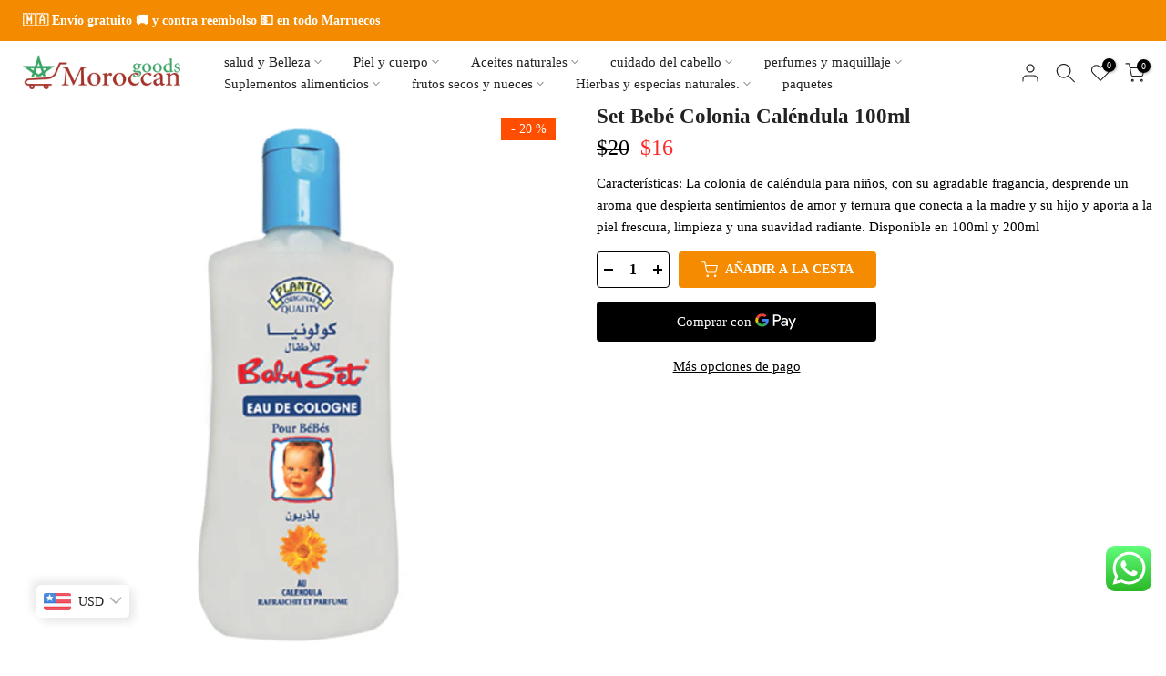

--- FILE ---
content_type: text/html; charset=utf-8
request_url: https://moroccangoods.shop/es/?section_id=search-hidden
body_size: 1681
content:
<div id="shopify-section-search-hidden" class="shopify-section"><div class="t4s-drawer__header">
   <span class="is--login" aria-hidden="false">Buscar en nuestro sitio</span>
   <button class="t4s-drawer__close" data-drawer-close aria-label="Cerrar búsqueda"><svg class="t4s-iconsvg-close" role="presentation" viewBox="0 0 16 14"><path d="M15 0L1 14m14 0L1 0" stroke="currentColor" fill="none" fill-rule="evenodd"></path></svg></button>
</div>
<form data-frm-search action="/es/search" method="get" class="t4s-mini-search__frm t4s-pr" role="search">
   <input type="hidden" name="type" value="product">
   <input type="hidden" name="options[unavailable_products]" value="hide">
   <input type="hidden" name="options[prefix]" value="last"><div class="t4s-mini-search__btns t4s-pr t4s-oh">
      <input data-input-search class="t4s-mini-search__input" autocomplete="off" type="text" name="q" placeholder="buscar">
      <button data-submit-search class="t4s-mini-search__submit t4s-btn-loading__svg" type="submit">
         <svg class="t4s-btn-op0" viewBox="0 0 18 19" width="16"><path fill-rule="evenodd" clip-rule="evenodd" d="M11.03 11.68A5.784 5.784 0 112.85 3.5a5.784 5.784 0 018.18 8.18zm.26 1.12a6.78 6.78 0 11.72-.7l5.4 5.4a.5.5 0 11-.71.7l-5.41-5.4z" fill="currentColor"></path></svg>
         <div class="t4s-loading__spinner t4s-dn">
            <svg width="16" height="16" aria-hidden="true" focusable="false" role="presentation" class="t4s-svg__spinner" viewBox="0 0 66 66" xmlns="http://www.w3.org/2000/svg"><circle class="t4s-path" fill="none" stroke-width="6" cx="33" cy="33" r="30"></circle></svg>
         </div>
      </button>
   </div></form><div data-title-search class="t4s-mini-search__title">¿Necesitas algo de inspiración?</div><div class="t4s-drawer__content">
   <div class="t4s-drawer__main">
      <div data-t4s-scroll-me class="t4s-drawer__scroll t4s-current-scrollbar">

         <div data-skeleton-search class="t4s-skeleton_wrap t4s-dn"><div class="t4s-row t4s-space-item-inner">
               <div class="t4s-col-auto t4s-col-item t4s-widget_img_pr"><div class="t4s-skeleton_img"></div></div>
               <div class="t4s-col t4s-col-item t4s-widget_if_pr"><div class="t4s-skeleton_txt1"></div><div class="t4s-skeleton_txt2"></div></div>
            </div><div class="t4s-row t4s-space-item-inner">
               <div class="t4s-col-auto t4s-col-item t4s-widget_img_pr"><div class="t4s-skeleton_img"></div></div>
               <div class="t4s-col t4s-col-item t4s-widget_if_pr"><div class="t4s-skeleton_txt1"></div><div class="t4s-skeleton_txt2"></div></div>
            </div><div class="t4s-row t4s-space-item-inner">
               <div class="t4s-col-auto t4s-col-item t4s-widget_img_pr"><div class="t4s-skeleton_img"></div></div>
               <div class="t4s-col t4s-col-item t4s-widget_if_pr"><div class="t4s-skeleton_txt1"></div><div class="t4s-skeleton_txt2"></div></div>
            </div><div class="t4s-row t4s-space-item-inner">
               <div class="t4s-col-auto t4s-col-item t4s-widget_img_pr"><div class="t4s-skeleton_img"></div></div>
               <div class="t4s-col t4s-col-item t4s-widget_if_pr"><div class="t4s-skeleton_txt1"></div><div class="t4s-skeleton_txt2"></div></div>
            </div></div>
         <div data-results-search class="t4s-mini-search__content t4s_ratioadapt"><div class="t4s-row t4s-space-item-inner t4s-widget__pr">
	<div class="t4s-col-item t4s-col t4s-widget_img_pr"><a class="t4s-d-block t4s-pr t4s-oh t4s_ratio t4s-bg-11" href="/es/products/%D8%AD%D9%85%D8%B5-%D8%AA%D8%B1%D9%83%D9%8A-%D9%85%D8%AD%D9%85%D8%B5-%D9%88-%D9%85%D9%85%D9%84%D8%AD" style="background: url(//moroccangoods.shop/cdn/shop/products/image.png?v=1702647345&width=1);--aspect-ratioapt: 0.9771986970684039">
				<img class="lazyloadt4s" data-src="//moroccangoods.shop/cdn/shop/products/image.png?v=1702647345&width=1" data-widths="[100,200,400,600,700,800,900,1000,1200,1400,1600]" data-optimumx="2" data-sizes="auto" src="[data-uri]" width="600" height="614" alt="Garbanzos turcos asados ​​y salados">
			</a></div>
	<div class="t4s-col-item t4s-col t4s-widget_if_pr">
		<a href="/es/products/%D8%AD%D9%85%D8%B5-%D8%AA%D8%B1%D9%83%D9%8A-%D9%85%D8%AD%D9%85%D8%B5-%D9%88-%D9%85%D9%85%D9%84%D8%AD" class="t4s-d-block t4s-widget__pr-title">Garbanzos turcos asados ​​y salados</a><div class="t4s-widget__pr-price"data-pr-price data-product-price><span class="&lt;span class='notranslate'&gt;t4s-price-from&lt;/span&gt;">de</span> <span class=money>$2.70</span>
</div>
</div>
</div>
 <div class="t4s-row t4s-space-item-inner t4s-widget__pr">
	<div class="t4s-col-item t4s-col t4s-widget_img_pr"><a class="t4s-d-block t4s-pr t4s-oh t4s_ratio t4s-bg-11" href="/es/products/%D8%AA%D9%85%D8%B1-%D8%B9%D8%AC%D9%88%D8%A9-%D8%A7%D9%84%D9%85%D8%AF%D9%8A%D9%86%D8%A9-%D8%A7%D9%84%D9%85%D9%86%D9%88%D8%B1%D8%A9-500%D8%BA" style="background: url(//moroccangoods.shop/cdn/shop/files/2_16d7e0eb-9bbb-4a6a-9322-6ffb77c45bd2.jpg?v=1750371843&width=1);--aspect-ratioapt: 1.0">
				<img class="lazyloadt4s" data-src="//moroccangoods.shop/cdn/shop/files/2_16d7e0eb-9bbb-4a6a-9322-6ffb77c45bd2.jpg?v=1750371843&width=1" data-widths="[100,200,400,600,700,800,900,1000,1200,1400,1600]" data-optimumx="2" data-sizes="auto" src="[data-uri]" width="1000" height="1000" alt="تمر عجوة المدينة المنورة 500غ">
			</a></div>
	<div class="t4s-col-item t4s-col t4s-widget_if_pr">
		<a href="/es/products/%D8%AA%D9%85%D8%B1-%D8%B9%D8%AC%D9%88%D8%A9-%D8%A7%D9%84%D9%85%D8%AF%D9%8A%D9%86%D8%A9-%D8%A7%D9%84%D9%85%D9%86%D9%88%D8%B1%D8%A9-500%D8%BA" class="t4s-d-block t4s-widget__pr-title">تمر عجوة المدينة المنورة 500غ</a><div class="t4s-widget__pr-price"data-pr-price data-product-price><del><span class=money>$29.70</span></del><ins><span class=money>$22.95</span></ins></div>
</div>
</div>
 <div class="t4s-row t4s-space-item-inner t4s-widget__pr">
	<div class="t4s-col-item t4s-col t4s-widget_img_pr"><a class="t4s-d-block t4s-pr t4s-oh t4s_ratio t4s-bg-11" href="/es/products/%D9%85%D8%B1%D9%83%D8%A8-%D8%B9%D8%B1%D9%82-%D8%A7%D9%84%D8%B3%D9%88%D8%B3" style="background: url(//moroccangoods.shop/cdn/shop/files/100g_3cf40fcf-8a51-4e5f-9957-e3444a22b6a9.png?v=1727009501&width=1);--aspect-ratioapt: 0.9771986970684039">
				<img class="lazyloadt4s" data-src="//moroccangoods.shop/cdn/shop/files/100g_3cf40fcf-8a51-4e5f-9957-e3444a22b6a9.png?v=1727009501&width=1" data-widths="[100,200,400,600,700,800,900,1000,1200,1400,1600]" data-optimumx="2" data-sizes="auto" src="[data-uri]" width="600" height="614" alt="Compuesto de regaliz">
			</a></div>
	<div class="t4s-col-item t4s-col t4s-widget_if_pr">
		<a href="/es/products/%D9%85%D8%B1%D9%83%D8%A8-%D8%B9%D8%B1%D9%82-%D8%A7%D9%84%D8%B3%D9%88%D8%B3" class="t4s-d-block t4s-widget__pr-title">Compuesto de regaliz</a><div class="t4s-widget__pr-price"data-pr-price data-product-price><span class=money>$24.30</span>
</div>
</div>
</div>
 <div class="t4s-row t4s-space-item-inner t4s-widget__pr">
	<div class="t4s-col-item t4s-col t4s-widget_img_pr"><a class="t4s-d-block t4s-pr t4s-oh t4s_ratio t4s-bg-11" href="/es/products/%D8%A7%D9%84%D8%AE%D8%B1%D9%88%D8%A8" style="background: url(//moroccangoods.shop/cdn/shop/files/507c7eb7d85c8aebb267b3049ebe9966.png?v=1709761347&width=1);--aspect-ratioapt: 0.9771986970684039">
				<img class="lazyloadt4s" data-src="//moroccangoods.shop/cdn/shop/files/507c7eb7d85c8aebb267b3049ebe9966.png?v=1709761347&width=1" data-widths="[100,200,400,600,700,800,900,1000,1200,1400,1600]" data-optimumx="2" data-sizes="auto" src="[data-uri]" width="600" height="614" alt="Algarroba ">
			</a></div>
	<div class="t4s-col-item t4s-col t4s-widget_if_pr">
		<a href="/es/products/%D8%A7%D9%84%D8%AE%D8%B1%D9%88%D8%A8" class="t4s-d-block t4s-widget__pr-title">Algarroba </a><div class="t4s-widget__pr-price"data-pr-price data-product-price><span class="&lt;span class='notranslate'&gt;t4s-price-from&lt;/span&gt;">de</span> <span class=money>$6.75</span>
</div>
</div>
</div>
 <div class="t4s-row t4s-space-item-inner t4s-widget__pr">
	<div class="t4s-col-item t4s-col t4s-widget_img_pr"><a class="t4s-d-block t4s-pr t4s-oh t4s_ratio t4s-bg-11" href="/es/products/raisins-secs-%D8%A7%D9%84%D8%B2%D8%A8%D9%8A%D8%A8-%D8%A7%D9%84%D8%A3%D8%B3%D9%88%D8%AF" style="background: url(//moroccangoods.shop/cdn/shop/files/1280px-Rosales_-_Dried_Prunus_domestica_d-1-2_51157151-3409-4ac6-a41c-8f36feb013f2.jpg?v=1703238426&width=1);--aspect-ratioapt: 0.9771986970684039">
				<img class="lazyloadt4s" data-src="//moroccangoods.shop/cdn/shop/files/1280px-Rosales_-_Dried_Prunus_domestica_d-1-2_51157151-3409-4ac6-a41c-8f36feb013f2.jpg?v=1703238426&width=1" data-widths="[100,200,400,600,700,800,900,1000,1200,1400,1600]" data-optimumx="2" data-sizes="auto" src="[data-uri]" width="600" height="614" alt="Pasas Secs Pasas Negras ">
			</a></div>
	<div class="t4s-col-item t4s-col t4s-widget_if_pr">
		<a href="/es/products/raisins-secs-%D8%A7%D9%84%D8%B2%D8%A8%D9%8A%D8%A8-%D8%A7%D9%84%D8%A3%D8%B3%D9%88%D8%AF" class="t4s-d-block t4s-widget__pr-title">Pasas Secs Pasas Negras </a><div class="t4s-widget__pr-price"data-pr-price data-product-price><span class="&lt;span class='notranslate'&gt;t4s-price-from&lt;/span&gt;">de</span> <span class=money>$4.05</span>
</div>
</div>
</div>
 <div class="t4s-results-others t4s_ratioadapt lazyloadt4s" data-rendert4s='/es/search?q=&type=article,page&section_id=search-others'></div></div>
      </div>
   </div><div data-viewAll-search class="t4s-drawer__bottom">
            <a href="/es/collections/frutos-secos-y-nueces" class="t4s-mini-search__viewAll t4s-d-block">Ver todo <svg width="16" xmlns="http://www.w3.org/2000/svg" viewBox="0 0 32 32"><path d="M 18.71875 6.78125 L 17.28125 8.21875 L 24.0625 15 L 4 15 L 4 17 L 24.0625 17 L 17.28125 23.78125 L 18.71875 25.21875 L 27.21875 16.71875 L 27.90625 16 L 27.21875 15.28125 Z"/></svg></a>
         </div></div></div>

--- FILE ---
content_type: text/html; charset=utf-8
request_url: https://moroccangoods.shop/es/?section_id=mini_cart
body_size: 2183
content:
<div id="shopify-section-mini_cart" class="shopify-section"><style>
  li.t4s-order-discount__item {
    display: none;
  }
  .t4s-mini_cart__item.free-product .t4s-mini_cart__actions {
    display: none;
  }

  .t4s-mini_cart__items {
    display: flex;
    flex-direction: column;
  }

  .t4s-mini_cart__items>div {
    order: 2;
  }

  .t4s-mini_cart__items>div.free-product-el {
    order: 1 !important;
  }

  .t4s-mini_cart__item.free-product,
  .cart-free-product{
    position: unset;
    background: url(https://static.vecteezy.com/system/resources/previews/015/952/029/non_2x/party-celebration-background-with-colorful-confetti-vector.jpg);
    background-size: 40%;
    background-repeat: round;
    border: 1px solid #ddd;
    margin: 0 0 10px 0;
    padding-bottom: 10px;
  }
  .cart-free-product .upsell-add {
    background: #fff;
    border: 1px solid #438101;
  }
  .free-product .t4s-mini_cart__meta {
    width: fit-content;
    background: #64d037;
    padding: 4px 10px;
    border-radius: 50px;
    margin: 10px;
    white-space: nowrap;
    color: #fff;
  }
  .free-product .t4s-mini_cart__info {
    position: unset;
    display: flex;
    justify-content: space-between;
    align-items: center;
  }
  .free-product a.t4s-mini_cart__title {
    font-size: 18px;
    padding: 10px;
  }
  .t4s-cart__originalPrice.t4s-d-inline-block,
  .t4s-cart__discountPrice.t4s-d-inline-block {
    display: none !important;
  }
  .cart-free-product {
    display: flex;
    justify-content: space-around;
    align-items: center;
    padding: 10px;
  }
  .cart-free-product-title {
    font-size: 16px;
    font-weight: 500;
    color: var(--secondary-color);
    display: flex;
    flex-direction: column;
    line-height: 1.5;
  }
  .t4s-mini_cart__top-bar-message {
    width: 100%;
    padding: 5px;
    background: #458500;
  }
  .t4s-mini_cart__top-bar-message p {
    text-align: center;
    text-transform: capitalize;
    margin: auto;
    color: #fff;
  }

  .t4s-minicart-recommendations__item--price del {
      margin: 0 5px;
  }

  .t4s-cart-count-0 #t4s-mini_cart .t4s-drawer__bottom {
      display: none !important;
  }

</style><svg class="t4s-d-none">
<symbol id="icon-cart-remove" viewBox="0 0 24 24" stroke="currentColor" fill="none" stroke-linecap="round" stroke-linejoin="round">
  <polyline points="3 6 5 6 21 6"></polyline><path d="M19 6v14a2 2 0 0 1-2 2H7a2 2 0 0 1-2-2V6m3 0V4a2 2 0 0 1 2-2h4a2 2 0 0 1 2 2v2"></path><line x1="10" y1="11" x2="10" y2="17"></line><line x1="14" y1="11" x2="14" y2="17"></line>
</symbol>
<symbol id="icon-cart-edit" viewBox="0 0 24 24" stroke="currentColor" fill="none" stroke-linecap="round" stroke-linejoin="round">
  <path d="M11 4H4a2 2 0 0 0-2 2v14a2 2 0 0 0 2 2h14a2 2 0 0 0 2-2v-7"></path><path d="M18.5 2.5a2.121 2.121 0 0 1 3 3L12 15l-4 1 1-4 9.5-9.5z"></path>
</symbol>
<symbol id="icon-cart-tag" viewBox="0 0 448 512">
  <path d="M48 32H197.5C214.5 32 230.7 38.74 242.7 50.75L418.7 226.7C443.7 251.7 443.7 292.3 418.7 317.3L285.3 450.7C260.3 475.7 219.7 475.7 194.7 450.7L18.75 274.7C6.743 262.7 0 246.5 0 229.5V80C0 53.49 21.49 32 48 32L48 32zM112 176C129.7 176 144 161.7 144 144C144 126.3 129.7 112 112 112C94.33 112 80 126.3 80 144C80 161.7 94.33 176 112 176z"/>
</symbol>
<symbol id="icon-cart-spinner" viewBox="0 0 66 66">
  <circle class="t4s-path" fill="none" stroke-width="6" cx="33" cy="33" r="30"></circle>
</symbol>
<symbol id="icon-cart-check" viewBox="0 0 448 512">
  <path d="M443.3 100.7C449.6 106.9 449.6 117.1 443.3 123.3L171.3 395.3C165.1 401.6 154.9 401.6 148.7 395.3L4.686 251.3C-1.562 245.1-1.562 234.9 4.686 228.7C10.93 222.4 21.06 222.4 27.31 228.7L160 361.4L420.7 100.7C426.9 94.44 437.1 94.44 443.3 100.7H443.3z"/>
</symbol>
<symbol id="icon-cart-selected" viewBox="0 0 24 24">
<path d="M9 20l-7-7 3-3 4 4L19 4l3 3z"></path>
</symbol>
</svg><div class="t4s-drawer__header"><span>carro de la compra</span><button class="t4s-drawer__close" data-drawer-close aria-label="Cerrar carro"><svg class="t4s-iconsvg-close" role="presentation" viewBox="0 0 16 14"><path d="M15 0L1 14m14 0L1 0" stroke="currentColor" fill="none" fill-rule="evenodd"></path></svg></button></div><form action="/es/cart" method="post" novalidate class="t4s-drawer__wrap">
       <input type="hidden" name="attributes[_source]" value="moroccangoods.shop">
      <input type="hidden" data-cart-attr-rm name="attributes[collection_items_per_row]" value="">
               
                   <div class="t4s-mini_cart__top-bar-message">
                       <p>¡Compre 3+ y obtenga un regalo gratis! 🎁 🎉</p>
                   </div>
               
       
      <div class="t4s-drawer__mainempty-cart">
      <div data-t4s-scroll-me class="t4s-drawer__scroll t4s-current-scrollbar">
         <div class="t4s-cookie-message t4s-dn">Habilitar cookies para usar el carrito de compras</div><div data-cart-items class="t4s-mini_cart__items t4s_ratioadapt t4s-product"><div class="t4s-mini_cart__emty">
                  <svg id="icon-cart-emty" widht="50" height="50" xmlns="http://www.w3.org/2000/svg" viewBox="0 0 576 512"><path d="M263.4 103.4C269.7 97.18 279.8 97.18 286.1 103.4L320 137.4L353.9 103.4C360.2 97.18 370.3 97.18 376.6 103.4C382.8 109.7 382.8 119.8 376.6 126.1L342.6 160L376.6 193.9C382.8 200.2 382.8 210.3 376.6 216.6C370.3 222.8 360.2 222.8 353.9 216.6L320 182.6L286.1 216.6C279.8 222.8 269.7 222.8 263.4 216.6C257.2 210.3 257.2 200.2 263.4 193.9L297.4 160L263.4 126.1C257.2 119.8 257.2 109.7 263.4 103.4zM80 0C87.47 0 93.95 5.17 95.6 12.45L100 32H541.8C562.1 32 578.3 52.25 572.6 72.66L518.6 264.7C514.7 278.5 502.1 288 487.8 288H158.2L172.8 352H496C504.8 352 512 359.2 512 368C512 376.8 504.8 384 496 384H160C152.5 384 146.1 378.8 144.4 371.5L67.23 32H16C7.164 32 0 24.84 0 16C0 7.164 7.164 0 16 0H80zM107.3 64L150.1 256H487.8L541.8 64H107.3zM128 456C128 425.1 153.1 400 184 400C214.9 400 240 425.1 240 456C240 486.9 214.9 512 184 512C153.1 512 128 486.9 128 456zM184 480C197.3 480 208 469.3 208 456C208 442.7 197.3 432 184 432C170.7 432 160 442.7 160 456C160 469.3 170.7 480 184 480zM512 456C512 486.9 486.9 512 456 512C425.1 512 400 486.9 400 456C400 425.1 425.1 400 456 400C486.9 400 512 425.1 512 456zM456 432C442.7 432 432 442.7 432 456C432 469.3 442.7 480 456 480C469.3 480 480 469.3 480 456C480 442.7 469.3 432 456 432z"/></svg>
                  <p>Tu carrito esta vacío.</p><p class="t4s-return-to-shop"><a data-loading-bar class="t4s-btn-cart__emty t4s-btn t4s-btn-base t4s-btn-style-default t4s-btn-color-primary t4s-btn-effect-fade t4s-justify-content-center t4s-truncate" href="/es/collections/%D8%A7%D9%84%D8%A3%D9%83%D8%AB%D8%B1-%D9%85%D8%A8%D9%8A%D8%B9%D8%A7">volver a la tienda</a></p></div></div><div data-cart-tools class="t4s-when-cart-emty t4s-mini_cart__tool t4s-mini_cart__tool_button"></div><div class="t4s-when-cart-emty" data-cart-upsell-options='{ "baseurl":"/es/recommendations/products", "limit":5, "product_id":19041994, "section_id": "mini_cart_upsell" }'></div></div>
      </div>
      <div class="t4s-drawer__bottom">
         <div data-cart-discounts></div><div class="t4s-cart-total t4s-row t4s-gx-5 t4s-gy-0 t4s-align-items-center t4s-justify-content-between" >
                     <div class="t4s-col-auto"><strong>el total:</strong></div>
                     <div data-cart-prices class="t4s-col-auto t4s-text-right"><div class="t4s-cart__totalPrice"><span class=money>$0</span></div>
                     </div>
                  </div><button  type="submit" data-loading-bar data-confirm="ck_lumise" name="checkout" class="t4s-btn__checkout t4s-btn t4s-btn-base t4s-btn-style-default t4s-btn-color-primary t4s-btn-effect-default t4s-w-100 t4s-justify-content-center t4s-truncate">pagando </button></div>
   </form><script>
  function addToCart(e) {
    let id = e.getAttribute('product-id')

    if(e.closest('.t4s-minicart-recommendations__item'))
    e.closest('.t4s-minicart-recommendations__item').style.opacity = 0.4

    if(e.closest('.cart-free-product'))
    e.closest('.cart-free-product').style.opacity = 0.4

    fetch('/cart/add.js', {
      body: JSON.stringify({'id': id, 'quantity':1}),
      credentials: 'same-origin',
      headers: {
        'Content-Type': 'application/json',
        'X-Requested-With':'xmlhttprequest'
      },
      method: 'POST'
    }).then(function(response) {
      return response.json();
    }).then(function(json) {
      if( e.closest('.t4s-minicart-recommendations__item'))
      e.closest('.t4s-minicart-recommendations__item').remove()

      if( e.closest('.cart-free-product'))
        e.closest('.cart-free-product').remove()
      let event = new CustomEvent("add:cart:upsell", {});
      let event2 = new CustomEvent("add:cart:success", {});
      let event3 = new CustomEvent("cart:refresh", {});
      document.dispatchEvent(event);
      document.dispatchEvent(event2);
      document.dispatchEvent(event3);

      console.log('pid', json)
    }).catch(function(err) {
      console.error(err)
    })
  }
</script>
</div>

--- FILE ---
content_type: text/html; charset=utf-8
request_url: https://moroccangoods.shop/es/search/?type=product&options%5Bunavailable_products%5D=last&options%5Bprefix%5D=none&q=vendor%3APLANTIL%20-id%3A8066801762545&section_id=template--17411019964657__product-recommendations
body_size: 3001
content:
<div id="shopify-section-template--17411019964657__product-recommendations" class="shopify-section t4s-section id_product-recommendations"><!-- sections/product-recommendation.liquid --><div class="t4s-section-inner t4s_nt_se_template--17411019964657__product-recommendations t4s_se_template--17411019964657__product-recommendations t4s-container-wrap "   style="--bg-color: ;--bg-gradient: ;--border-cl: ;--mg-top: 75píxeles;--mg-right: 50píxeles;--mg-bottom: ;--mg-left:auto;--pd-top: ;--pd-right: ;--pd-bottom: ;--pd-left: ;--mgtb-top: 75píxeles;--mgtb-right: auto;--mgtb-bottom: ;--mgtb-left: auto;--pdtb-top: ;--pdtb-right: ;--pdtb-bottom: ;--pdtb-left: ;--mgmb-top: 75píxeles;--mgmb-right: auto;--mgmb-bottom: 30px;--mgmb-left: auto;--pdmb-top: ;--pdmb-right: ;--pdmb-bottom: ;--pdmb-left: ;" ><div class="t4s-container"><link href="//moroccangoods.shop/cdn/shop/t/6/assets/top-head.css?v=104306953722185443631709542548" rel="stylesheet" type="text/css" media="all" />
	<div class="t4s-top-heading t4s_des_title_8 t4s-text-center " style="--heading-height: px;--tophead_mb: 30px;"><h3 class="t4s-section-title t4s-title"><span>Productos relacionados</span></h3>
</div><div data-t4s-resizeobserver class="t4s-flicky-slider t4s_box_pr_slider t4s-products t4s-text-default t4s_ratio1_1 t4s_position_8 t4s_contain t4s-slider-btn-style-outline t4s-slider-btn-round t4s-slider-btn-small t4s-slider-btn-cl-primary t4s-slider-btn-vi-always t4s-slider-btn-hidden-mobile-false   t4s-row t4s-row-cols-lg-4 t4s-row-cols-md-2 t4s-row-cols-2 t4s-gx-md-30 t4s-gy-md-30 t4s-gx-10 t4s-gy-10 flickityt4s flickityt4s-later" data-flickityt4s-js='{"setPrevNextButtons":true,"arrowIcon":"1","imagesLoaded": 0,"adaptiveHeight": 0, "contain": 1, "groupCells": "100%", "dragThreshold" : 5, "cellAlign": "left","wrapAround": true,"prevNextButtons": true,"percentPosition": 1,"pageDots": false, "autoPlay" : 8000, "pauseAutoPlayOnHover" : true }' style="--space-dots: 10px;--flickity-btn-pos: 30px;--flickity-btn-pos-mb: 10px;"><div class="t4s-product t4s-pr-grid t4s-pr-style6 t4s-pr-8066824929521  t4s-col-item" data-product-options='{ "id":"8066824929521","cusQty":"1","available":true, "handle":"قناع-نباتي-مضاد-لتساقط-الشعر", "isDefault": true, "VariantFirstID": 44141578354929, "customBadge":null, "customBadgeHandle":null,"dateStart":1702563423, "compare_at_price":null,"price":1350, "isPreoder":false,"isExternal":false,"image2":false,"isGrouped":false,"maxQuantity":100 }'>
  <div class="t4s-product-wrapper">
    <div data-cacl-slide class="t4s-product-inner t4s-pr t4s-oh"><div class="t4s-product-img t4s_ratio" style="--aspect-ratioapt: 0.9771986970684039">
    <img data-pr-img class="t4s-product-main-img lazyloadt4s" loading="lazy" src="[data-uri]" data-src="//moroccangoods.shop/cdn/shop/files/VITAKER-Phyto-Mask-Anti-hair-loss-effect-NEW-200-ml.jpg?v=1708605043&width=1" data-widths="[100,200,330,400,500,600,700,800,900]" data-optimumx="2" data-sizes="auto" width="600" height="614" alt="Mascarilla botánica anticaída">
    <span class="lazyloadt4s-loader"></span>
    <div data-replace-img2></div>
    <noscript><img class="t4s-product-main-img" loading="lazy" src="//moroccangoods.shop/cdn/shop/files/VITAKER-Phyto-Mask-Anti-hair-loss-effect-NEW-200-ml.jpg?v=1708605043&width=600"  alt="Mascarilla botánica anticaída"></noscript>
</div><div data-product-badge data-sort="sale,new,soldout,preOrder,custom" class="t4s-product-badge"></div>
      <div class="t4s-product-btns2"><div data-replace-wishlist data-tooltip="left"></div><div data-replace-quickview data-tooltip="left"></div>
         <div data-replace-compare data-tooltip="left"></div>
      </div><a data-pr-href class="t4s-full-width-link" href="/es/products/%D9%82%D9%86%D8%A7%D8%B9-%D9%86%D8%A8%D8%A7%D8%AA%D9%8A-%D9%85%D8%B6%D8%A7%D8%AF-%D9%84%D8%AA%D8%B3%D8%A7%D9%82%D8%B7-%D8%A7%D9%84%D8%B4%D8%B9%D8%B1?_pos=1&_sid=f9b2efa70&_ss=r"></a>
    </div>
    <div class="t4s-product-info">
      <div class="t4s-product-info__inner"><h3 class="t4s-product-title"><a data-pr-href href="/es/products/%D9%82%D9%86%D8%A7%D8%B9-%D9%86%D8%A8%D8%A7%D8%AA%D9%8A-%D9%85%D8%B6%D8%A7%D8%AF-%D9%84%D8%AA%D8%B3%D8%A7%D9%82%D8%B7-%D8%A7%D9%84%D8%B4%D8%B9%D8%B1?_pos=1&_sid=f9b2efa70&_ss=r">Mascarilla botánica anticaída</a></h3>
          
          <div class="t4s-product-price-rating" ><div class="t4s-product-price"data-pr-price data-product-price><span class=money>$13.50</span>
</div>
<div class="t4s-product-rating"><div style='display:none' class='jdgm-prev-badge' data-average-rating='0.00' data-number-of-reviews='0' data-number-of-questions='0'> <span class='jdgm-prev-badge__stars' data-score='0.00' tabindex='0' aria-label='0.00 stars' role='button'> <span class='jdgm-star jdgm--off'></span><span class='jdgm-star jdgm--off'></span><span class='jdgm-star jdgm--off'></span><span class='jdgm-star jdgm--off'></span><span class='jdgm-star jdgm--off'></span> </span> <span class='jdgm-prev-badge__text'> No reviews </span> </div>
</div>
</div><div class="t4s-product-btns"><a href="/es/products/%D9%82%D9%86%D8%A7%D8%B9-%D9%86%D8%A8%D8%A7%D8%AA%D9%8A-%D9%85%D8%B6%D8%A7%D8%AF-%D9%84%D8%AA%D8%B3%D8%A7%D9%82%D8%B7-%D8%A7%D9%84%D8%B4%D8%B9%D8%B1?_pos=1&_sid=f9b2efa70&_ss=r"class="t4s-pr-item-btn t4s-pr-addtocart" data-variant-id="44141578354929" data-action-atc rel="nofollow"><span class="t4s-svg-pr-icon"><svg viewBox="0 0 24 24"><use xlink:href="#t4s-icon-atc"></use></svg></span><span class="t4s-text-pr">añadir a la cesta</span></a>
</div>
      </div>
    </div>
  </div>
</div>
<div class="t4s-product t4s-pr-grid t4s-pr-style6 t4s-pr-8066824896753  t4s-col-item" data-product-options='{ "id":"8066824896753","cusQty":"1","available":true, "handle":"كريم-لليدين-100مل", "isDefault": true, "VariantFirstID": 44141578289393, "customBadge":null, "customBadgeHandle":null,"dateStart":1702563421, "compare_at_price":null,"price":1080, "isPreoder":false,"isExternal":false,"image2":false,"isGrouped":false,"maxQuantity":100 }'>
  <div class="t4s-product-wrapper">
    <div data-cacl-slide class="t4s-product-inner t4s-pr t4s-oh"><div class="t4s-product-img t4s_ratio" style="--aspect-ratioapt: 0.9771986970684039">
    <img data-pr-img class="t4s-product-main-img lazyloadt4s" loading="lazy" src="[data-uri]" data-src="//moroccangoods.shop/cdn/shop/files/Cream5-100ml.jpg?v=1708639472&width=1" data-widths="[100,200,330,400,500,600,700,800,900]" data-optimumx="2" data-sizes="auto" width="600" height="614" alt="crema de manos 100ml">
    <span class="lazyloadt4s-loader"></span>
    <div data-replace-img2></div>
    <noscript><img class="t4s-product-main-img" loading="lazy" src="//moroccangoods.shop/cdn/shop/files/Cream5-100ml.jpg?v=1708639472&width=600"  alt="crema de manos 100ml"></noscript>
</div><div data-product-badge data-sort="sale,new,soldout,preOrder,custom" class="t4s-product-badge"></div>
      <div class="t4s-product-btns2"><div data-replace-wishlist data-tooltip="left"></div><div data-replace-quickview data-tooltip="left"></div>
         <div data-replace-compare data-tooltip="left"></div>
      </div><a data-pr-href class="t4s-full-width-link" href="/es/products/%D9%83%D8%B1%D9%8A%D9%85-%D9%84%D9%84%D9%8A%D8%AF%D9%8A%D9%86-100%D9%85%D9%84?_pos=2&_sid=f9b2efa70&_ss=r"></a>
    </div>
    <div class="t4s-product-info">
      <div class="t4s-product-info__inner"><h3 class="t4s-product-title"><a data-pr-href href="/es/products/%D9%83%D8%B1%D9%8A%D9%85-%D9%84%D9%84%D9%8A%D8%AF%D9%8A%D9%86-100%D9%85%D9%84?_pos=2&_sid=f9b2efa70&_ss=r">crema de manos 100ml</a></h3>
          
          <div class="t4s-product-price-rating" ><div class="t4s-product-price"data-pr-price data-product-price><span class=money>$10.80</span>
</div>
<div class="t4s-product-rating"><div style='display:none' class='jdgm-prev-badge' data-average-rating='0.00' data-number-of-reviews='0' data-number-of-questions='0'> <span class='jdgm-prev-badge__stars' data-score='0.00' tabindex='0' aria-label='0.00 stars' role='button'> <span class='jdgm-star jdgm--off'></span><span class='jdgm-star jdgm--off'></span><span class='jdgm-star jdgm--off'></span><span class='jdgm-star jdgm--off'></span><span class='jdgm-star jdgm--off'></span> </span> <span class='jdgm-prev-badge__text'> No reviews </span> </div>
</div>
</div><div class="t4s-product-btns"><a href="/es/products/%D9%83%D8%B1%D9%8A%D9%85-%D9%84%D9%84%D9%8A%D8%AF%D9%8A%D9%86-100%D9%85%D9%84?_pos=2&_sid=f9b2efa70&_ss=r"class="t4s-pr-item-btn t4s-pr-addtocart" data-variant-id="44141578289393" data-action-atc rel="nofollow"><span class="t4s-svg-pr-icon"><svg viewBox="0 0 24 24"><use xlink:href="#t4s-icon-atc"></use></svg></span><span class="t4s-text-pr">añadir a la cesta</span></a>
</div>
      </div>
    </div>
  </div>
</div>
<div class="t4s-product t4s-pr-grid t4s-pr-style6 t4s-pr-8066824012017  t4s-col-item" data-product-options='{ "id":"8066824012017","cusQty":"1","available":true, "handle":"شامبو-الأعشاب-الطبية", "isDefault": true, "VariantFirstID": 44141575995633, "customBadge":null, "customBadgeHandle":null,"dateStart":1702563374, "compare_at_price":null,"price":1080, "isPreoder":false,"isExternal":false,"image2":false,"isGrouped":false,"maxQuantity":1000 }'>
  <div class="t4s-product-wrapper">
    <div data-cacl-slide class="t4s-product-inner t4s-pr t4s-oh"><div class="t4s-product-img t4s_ratio" style="--aspect-ratioapt: 0.9771986970684039">
    <img data-pr-img class="t4s-product-main-img lazyloadt4s" loading="lazy" src="[data-uri]" data-src="//moroccangoods.shop/cdn/shop/files/PLANTIL-Shampoo-500ml-Plant-extracts.jpg?v=1708557348&width=1" data-widths="[100,200,330,400,500,600,700,800,900]" data-optimumx="2" data-sizes="auto" width="600" height="614" alt="Champú de hierbas medicinales">
    <span class="lazyloadt4s-loader"></span>
    <div data-replace-img2></div>
    <noscript><img class="t4s-product-main-img" loading="lazy" src="//moroccangoods.shop/cdn/shop/files/PLANTIL-Shampoo-500ml-Plant-extracts.jpg?v=1708557348&width=600"  alt="Champú de hierbas medicinales"></noscript>
</div><div data-product-badge data-sort="sale,new,soldout,preOrder,custom" class="t4s-product-badge"></div>
      <div class="t4s-product-btns2"><div data-replace-wishlist data-tooltip="left"></div><div data-replace-quickview data-tooltip="left"></div>
         <div data-replace-compare data-tooltip="left"></div>
      </div><a data-pr-href class="t4s-full-width-link" href="/es/products/%D8%B4%D8%A7%D9%85%D8%A8%D9%88-%D8%A7%D9%84%D8%A3%D8%B9%D8%B4%D8%A7%D8%A8-%D8%A7%D9%84%D8%B7%D8%A8%D9%8A%D8%A9?_pos=3&_sid=f9b2efa70&_ss=r"></a>
    </div>
    <div class="t4s-product-info">
      <div class="t4s-product-info__inner"><h3 class="t4s-product-title"><a data-pr-href href="/es/products/%D8%B4%D8%A7%D9%85%D8%A8%D9%88-%D8%A7%D9%84%D8%A3%D8%B9%D8%B4%D8%A7%D8%A8-%D8%A7%D9%84%D8%B7%D8%A8%D9%8A%D8%A9?_pos=3&_sid=f9b2efa70&_ss=r">Champú de hierbas medicinales</a></h3>
          
          <div class="t4s-product-price-rating" ><div class="t4s-product-price"data-pr-price data-product-price><span class=money>$10.80</span>
</div>
<div class="t4s-product-rating"><div style='display:none' class='jdgm-prev-badge' data-average-rating='0.00' data-number-of-reviews='0' data-number-of-questions='0'> <span class='jdgm-prev-badge__stars' data-score='0.00' tabindex='0' aria-label='0.00 stars' role='button'> <span class='jdgm-star jdgm--off'></span><span class='jdgm-star jdgm--off'></span><span class='jdgm-star jdgm--off'></span><span class='jdgm-star jdgm--off'></span><span class='jdgm-star jdgm--off'></span> </span> <span class='jdgm-prev-badge__text'> No reviews </span> </div>
</div>
</div><div class="t4s-product-btns"><a href="/es/products/%D8%B4%D8%A7%D9%85%D8%A8%D9%88-%D8%A7%D9%84%D8%A3%D8%B9%D8%B4%D8%A7%D8%A8-%D8%A7%D9%84%D8%B7%D8%A8%D9%8A%D8%A9?_pos=3&_sid=f9b2efa70&_ss=r"class="t4s-pr-item-btn t4s-pr-addtocart" data-variant-id="44141575995633" data-action-atc rel="nofollow"><span class="t4s-svg-pr-icon"><svg viewBox="0 0 24 24"><use xlink:href="#t4s-icon-atc"></use></svg></span><span class="t4s-text-pr">añadir a la cesta</span></a>
</div>
      </div>
    </div>
  </div>
</div>
<div class="t4s-product t4s-pr-grid t4s-pr-style6 t4s-pr-8066823979249  t4s-col-item" data-product-options='{ "id":"8066823979249","cusQty":"1","available":true, "handle":"شامبو-الخزامى", "isDefault": true, "VariantFirstID": 44141575930097, "customBadge":null, "customBadgeHandle":null,"dateStart":1702563370, "compare_at_price":null,"price":1080, "isPreoder":false,"isExternal":false,"image2":false,"isGrouped":false,"maxQuantity":1000 }'>
  <div class="t4s-product-wrapper">
    <div data-cacl-slide class="t4s-product-inner t4s-pr t4s-oh"><div class="t4s-product-img t4s_ratio" style="--aspect-ratioapt: 0.9771986970684039">
    <img data-pr-img class="t4s-product-main-img lazyloadt4s" loading="lazy" src="[data-uri]" data-src="//moroccangoods.shop/cdn/shop/files/PLANTIL-Shampoo-500ml-Lavender.jpg?v=1708557261&width=1" data-widths="[100,200,330,400,500,600,700,800,900]" data-optimumx="2" data-sizes="auto" width="600" height="614" alt="champú de lavanda">
    <span class="lazyloadt4s-loader"></span>
    <div data-replace-img2></div>
    <noscript><img class="t4s-product-main-img" loading="lazy" src="//moroccangoods.shop/cdn/shop/files/PLANTIL-Shampoo-500ml-Lavender.jpg?v=1708557261&width=600"  alt="champú de lavanda"></noscript>
</div><div data-product-badge data-sort="sale,new,soldout,preOrder,custom" class="t4s-product-badge"></div>
      <div class="t4s-product-btns2"><div data-replace-wishlist data-tooltip="left"></div><div data-replace-quickview data-tooltip="left"></div>
         <div data-replace-compare data-tooltip="left"></div>
      </div><a data-pr-href class="t4s-full-width-link" href="/es/products/%D8%B4%D8%A7%D9%85%D8%A8%D9%88-%D8%A7%D9%84%D8%AE%D8%B2%D8%A7%D9%85%D9%89?_pos=4&_sid=f9b2efa70&_ss=r"></a>
    </div>
    <div class="t4s-product-info">
      <div class="t4s-product-info__inner"><h3 class="t4s-product-title"><a data-pr-href href="/es/products/%D8%B4%D8%A7%D9%85%D8%A8%D9%88-%D8%A7%D9%84%D8%AE%D8%B2%D8%A7%D9%85%D9%89?_pos=4&_sid=f9b2efa70&_ss=r">champú de lavanda</a></h3>
          
          <div class="t4s-product-price-rating" ><div class="t4s-product-price"data-pr-price data-product-price><span class=money>$10.80</span>
</div>
<div class="t4s-product-rating"><div style='display:none' class='jdgm-prev-badge' data-average-rating='0.00' data-number-of-reviews='0' data-number-of-questions='0'> <span class='jdgm-prev-badge__stars' data-score='0.00' tabindex='0' aria-label='0.00 stars' role='button'> <span class='jdgm-star jdgm--off'></span><span class='jdgm-star jdgm--off'></span><span class='jdgm-star jdgm--off'></span><span class='jdgm-star jdgm--off'></span><span class='jdgm-star jdgm--off'></span> </span> <span class='jdgm-prev-badge__text'> No reviews </span> </div>
</div>
</div><div class="t4s-product-btns"><a href="/es/products/%D8%B4%D8%A7%D9%85%D8%A8%D9%88-%D8%A7%D9%84%D8%AE%D8%B2%D8%A7%D9%85%D9%89?_pos=4&_sid=f9b2efa70&_ss=r"class="t4s-pr-item-btn t4s-pr-addtocart" data-variant-id="44141575930097" data-action-atc rel="nofollow"><span class="t4s-svg-pr-icon"><svg viewBox="0 0 24 24"><use xlink:href="#t4s-icon-atc"></use></svg></span><span class="t4s-text-pr">añadir a la cesta</span></a>
</div>
      </div>
    </div>
  </div>
</div>
<div class="t4s-product t4s-pr-grid t4s-pr-style6 t4s-pr-8066823913713  t4s-col-item" data-product-options='{ "id":"8066823913713","cusQty":"1","available":true, "handle":"شامبو-بزيت-الأفوكادو", "isDefault": true, "VariantFirstID": 44141575831793, "customBadge":null, "customBadgeHandle":null,"dateStart":1702563363, "compare_at_price":null,"price":1350, "isPreoder":false,"isExternal":false,"image2":false,"isGrouped":false,"maxQuantity":1000 }'>
  <div class="t4s-product-wrapper">
    <div data-cacl-slide class="t4s-product-inner t4s-pr t4s-oh"><div class="t4s-product-img t4s_ratio" style="--aspect-ratioapt: 0.9771986970684039">
    <img data-pr-img class="t4s-product-main-img lazyloadt4s" loading="lazy" src="[data-uri]" data-src="//moroccangoods.shop/cdn/shop/files/PLANTIL-Shampoo-1000ml-with-Avocado-Oil.jpg?v=1708557220&width=1" data-widths="[100,200,330,400,500,600,700,800,900]" data-optimumx="2" data-sizes="auto" width="600" height="614" alt="Champú con aceite de aguacate">
    <span class="lazyloadt4s-loader"></span>
    <div data-replace-img2></div>
    <noscript><img class="t4s-product-main-img" loading="lazy" src="//moroccangoods.shop/cdn/shop/files/PLANTIL-Shampoo-1000ml-with-Avocado-Oil.jpg?v=1708557220&width=600"  alt="Champú con aceite de aguacate"></noscript>
</div><div data-product-badge data-sort="sale,new,soldout,preOrder,custom" class="t4s-product-badge"></div>
      <div class="t4s-product-btns2"><div data-replace-wishlist data-tooltip="left"></div><div data-replace-quickview data-tooltip="left"></div>
         <div data-replace-compare data-tooltip="left"></div>
      </div><a data-pr-href class="t4s-full-width-link" href="/es/products/%D8%B4%D8%A7%D9%85%D8%A8%D9%88-%D8%A8%D8%B2%D9%8A%D8%AA-%D8%A7%D9%84%D8%A3%D9%81%D9%88%D9%83%D8%A7%D8%AF%D9%88?_pos=5&_sid=f9b2efa70&_ss=r"></a>
    </div>
    <div class="t4s-product-info">
      <div class="t4s-product-info__inner"><h3 class="t4s-product-title"><a data-pr-href href="/es/products/%D8%B4%D8%A7%D9%85%D8%A8%D9%88-%D8%A8%D8%B2%D9%8A%D8%AA-%D8%A7%D9%84%D8%A3%D9%81%D9%88%D9%83%D8%A7%D8%AF%D9%88?_pos=5&_sid=f9b2efa70&_ss=r">Champú con aceite de aguacate</a></h3>
          
          <div class="t4s-product-price-rating" ><div class="t4s-product-price"data-pr-price data-product-price><span class=money>$13.50</span>
</div>
<div class="t4s-product-rating"><div style='display:none' class='jdgm-prev-badge' data-average-rating='0.00' data-number-of-reviews='0' data-number-of-questions='0'> <span class='jdgm-prev-badge__stars' data-score='0.00' tabindex='0' aria-label='0.00 stars' role='button'> <span class='jdgm-star jdgm--off'></span><span class='jdgm-star jdgm--off'></span><span class='jdgm-star jdgm--off'></span><span class='jdgm-star jdgm--off'></span><span class='jdgm-star jdgm--off'></span> </span> <span class='jdgm-prev-badge__text'> No reviews </span> </div>
</div>
</div><div class="t4s-product-btns"><a href="/es/products/%D8%B4%D8%A7%D9%85%D8%A8%D9%88-%D8%A8%D8%B2%D9%8A%D8%AA-%D8%A7%D9%84%D8%A3%D9%81%D9%88%D9%83%D8%A7%D8%AF%D9%88?_pos=5&_sid=f9b2efa70&_ss=r"class="t4s-pr-item-btn t4s-pr-addtocart" data-variant-id="44141575831793" data-action-atc rel="nofollow"><span class="t4s-svg-pr-icon"><svg viewBox="0 0 24 24"><use xlink:href="#t4s-icon-atc"></use></svg></span><span class="t4s-text-pr">añadir a la cesta</span></a>
</div>
      </div>
    </div>
  </div>
</div>
<div class="t4s-product t4s-pr-grid t4s-pr-style6 t4s-pr-8066823520497  t4s-col-item" data-product-options='{ "id":"8066823520497","cusQty":"1","available":true, "handle":"قناع-للشعر-الجاف-و-المقصف-بزيت-أرڭان", "isDefault": true, "VariantFirstID": 44141575110897, "customBadge":null, "customBadgeHandle":null,"dateStart":1702563330, "compare_at_price":null,"price":1890, "isPreoder":false,"isExternal":false,"image2":false,"isGrouped":false,"maxQuantity":1000 }'>
  <div class="t4s-product-wrapper">
    <div data-cacl-slide class="t4s-product-inner t4s-pr t4s-oh"><div class="t4s-product-img t4s_ratio" style="--aspect-ratioapt: 0.9771986970684039">
    <img data-pr-img class="t4s-product-main-img lazyloadt4s" loading="lazy" src="[data-uri]" data-src="//moroccangoods.shop/cdn/shop/files/PLANTIL-Capillary-Mask-500ml-For-all-kind-of-hair-with-honey-and-Wheat-Germ-Oil.jpg?v=1708556882&width=1" data-widths="[100,200,330,400,500,600,700,800,900]" data-optimumx="2" data-sizes="auto" width="600" height="614" alt="Mascarilla para cabello seco y quebradizo con aceite de argán">
    <span class="lazyloadt4s-loader"></span>
    <div data-replace-img2></div>
    <noscript><img class="t4s-product-main-img" loading="lazy" src="//moroccangoods.shop/cdn/shop/files/PLANTIL-Capillary-Mask-500ml-For-all-kind-of-hair-with-honey-and-Wheat-Germ-Oil.jpg?v=1708556882&width=600"  alt="Mascarilla para cabello seco y quebradizo con aceite de argán"></noscript>
</div><div data-product-badge data-sort="sale,new,soldout,preOrder,custom" class="t4s-product-badge"></div>
      <div class="t4s-product-btns2"><div data-replace-wishlist data-tooltip="left"></div><div data-replace-quickview data-tooltip="left"></div>
         <div data-replace-compare data-tooltip="left"></div>
      </div><a data-pr-href class="t4s-full-width-link" href="/es/products/%D9%82%D9%86%D8%A7%D8%B9-%D9%84%D9%84%D8%B4%D8%B9%D8%B1-%D8%A7%D9%84%D8%AC%D8%A7%D9%81-%D9%88-%D8%A7%D9%84%D9%85%D9%82%D8%B5%D9%81-%D8%A8%D8%B2%D9%8A%D8%AA-%D8%A3%D8%B1%DA%AD%D8%A7%D9%86?_pos=6&_sid=f9b2efa70&_ss=r"></a>
    </div>
    <div class="t4s-product-info">
      <div class="t4s-product-info__inner"><h3 class="t4s-product-title"><a data-pr-href href="/es/products/%D9%82%D9%86%D8%A7%D8%B9-%D9%84%D9%84%D8%B4%D8%B9%D8%B1-%D8%A7%D9%84%D8%AC%D8%A7%D9%81-%D9%88-%D8%A7%D9%84%D9%85%D9%82%D8%B5%D9%81-%D8%A8%D8%B2%D9%8A%D8%AA-%D8%A3%D8%B1%DA%AD%D8%A7%D9%86?_pos=6&_sid=f9b2efa70&_ss=r">Mascarilla para cabello seco y quebradizo con aceite de argán</a></h3>
          
          <div class="t4s-product-price-rating" ><div class="t4s-product-price"data-pr-price data-product-price><span class=money>$18.90</span>
</div>
<div class="t4s-product-rating"><div style='display:none' class='jdgm-prev-badge' data-average-rating='0.00' data-number-of-reviews='0' data-number-of-questions='0'> <span class='jdgm-prev-badge__stars' data-score='0.00' tabindex='0' aria-label='0.00 stars' role='button'> <span class='jdgm-star jdgm--off'></span><span class='jdgm-star jdgm--off'></span><span class='jdgm-star jdgm--off'></span><span class='jdgm-star jdgm--off'></span><span class='jdgm-star jdgm--off'></span> </span> <span class='jdgm-prev-badge__text'> No reviews </span> </div>
</div>
</div><div class="t4s-product-btns"><a href="/es/products/%D9%82%D9%86%D8%A7%D8%B9-%D9%84%D9%84%D8%B4%D8%B9%D8%B1-%D8%A7%D9%84%D8%AC%D8%A7%D9%81-%D9%88-%D8%A7%D9%84%D9%85%D9%82%D8%B5%D9%81-%D8%A8%D8%B2%D9%8A%D8%AA-%D8%A3%D8%B1%DA%AD%D8%A7%D9%86?_pos=6&_sid=f9b2efa70&_ss=r"class="t4s-pr-item-btn t4s-pr-addtocart" data-variant-id="44141575110897" data-action-atc rel="nofollow"><span class="t4s-svg-pr-icon"><svg viewBox="0 0 24 24"><use xlink:href="#t4s-icon-atc"></use></svg></span><span class="t4s-text-pr">añadir a la cesta</span></a>
</div>
      </div>
    </div>
  </div>
</div>
<div class="t4s-product t4s-pr-grid t4s-pr-style6 t4s-pr-8066823422193  t4s-col-item" data-product-options='{ "id":"8066823422193","cusQty":"1","available":true, "handle":"شامبو-نباتي-مضاد-للقشرة", "isDefault": true, "VariantFirstID": 44141574979825, "customBadge":null, "customBadgeHandle":null,"dateStart":1702563324, "compare_at_price":null,"price":1350, "isPreoder":false,"isExternal":false,"image2":false,"isGrouped":false,"maxQuantity":1000 }'>
  <div class="t4s-product-wrapper">
    <div data-cacl-slide class="t4s-product-inner t4s-pr t4s-oh"><div class="t4s-product-img t4s_ratio" style="--aspect-ratioapt: 0.9771986970684039">
    <img data-pr-img class="t4s-product-main-img lazyloadt4s" loading="lazy" src="[data-uri]" data-src="//moroccangoods.shop/cdn/shop/files/Vitaker-Phyto-Shampoo-Anti-dandruff-effect-300ml.jpg?v=1708638811&width=1" data-widths="[100,200,330,400,500,600,700,800,900]" data-optimumx="2" data-sizes="auto" width="600" height="614" alt="Champú anticaspa botánico">
    <span class="lazyloadt4s-loader"></span>
    <div data-replace-img2></div>
    <noscript><img class="t4s-product-main-img" loading="lazy" src="//moroccangoods.shop/cdn/shop/files/Vitaker-Phyto-Shampoo-Anti-dandruff-effect-300ml.jpg?v=1708638811&width=600"  alt="Champú anticaspa botánico"></noscript>
</div><div data-product-badge data-sort="sale,new,soldout,preOrder,custom" class="t4s-product-badge"></div>
      <div class="t4s-product-btns2"><div data-replace-wishlist data-tooltip="left"></div><div data-replace-quickview data-tooltip="left"></div>
         <div data-replace-compare data-tooltip="left"></div>
      </div><a data-pr-href class="t4s-full-width-link" href="/es/products/%D8%B4%D8%A7%D9%85%D8%A8%D9%88-%D9%86%D8%A8%D8%A7%D8%AA%D9%8A-%D9%85%D8%B6%D8%A7%D8%AF-%D9%84%D9%84%D9%82%D8%B4%D8%B1%D8%A9?_pos=7&_sid=f9b2efa70&_ss=r"></a>
    </div>
    <div class="t4s-product-info">
      <div class="t4s-product-info__inner"><h3 class="t4s-product-title"><a data-pr-href href="/es/products/%D8%B4%D8%A7%D9%85%D8%A8%D9%88-%D9%86%D8%A8%D8%A7%D8%AA%D9%8A-%D9%85%D8%B6%D8%A7%D8%AF-%D9%84%D9%84%D9%82%D8%B4%D8%B1%D8%A9?_pos=7&_sid=f9b2efa70&_ss=r">Champú anticaspa botánico</a></h3>
          
          <div class="t4s-product-price-rating" ><div class="t4s-product-price"data-pr-price data-product-price><span class=money>$13.50</span>
</div>
<div class="t4s-product-rating"><div style='display:none' class='jdgm-prev-badge' data-average-rating='0.00' data-number-of-reviews='0' data-number-of-questions='0'> <span class='jdgm-prev-badge__stars' data-score='0.00' tabindex='0' aria-label='0.00 stars' role='button'> <span class='jdgm-star jdgm--off'></span><span class='jdgm-star jdgm--off'></span><span class='jdgm-star jdgm--off'></span><span class='jdgm-star jdgm--off'></span><span class='jdgm-star jdgm--off'></span> </span> <span class='jdgm-prev-badge__text'> No reviews </span> </div>
</div>
</div><div class="t4s-product-btns"><a href="/es/products/%D8%B4%D8%A7%D9%85%D8%A8%D9%88-%D9%86%D8%A8%D8%A7%D8%AA%D9%8A-%D9%85%D8%B6%D8%A7%D8%AF-%D9%84%D9%84%D9%82%D8%B4%D8%B1%D8%A9?_pos=7&_sid=f9b2efa70&_ss=r"class="t4s-pr-item-btn t4s-pr-addtocart" data-variant-id="44141574979825" data-action-atc rel="nofollow"><span class="t4s-svg-pr-icon"><svg viewBox="0 0 24 24"><use xlink:href="#t4s-icon-atc"></use></svg></span><span class="t4s-text-pr">añadir a la cesta</span></a>
</div>
      </div>
    </div>
  </div>
</div>
<div class="t4s-product t4s-pr-grid t4s-pr-style6 t4s-pr-8066823356657  t4s-col-item" data-product-options='{ "id":"8066823356657","cusQty":"1","available":true, "handle":"شامبو-نباتي-للشعر-الجاف-و-المقصف", "isDefault": true, "VariantFirstID": 44141574881521, "customBadge":null, "customBadgeHandle":null,"dateStart":1702563320, "compare_at_price":null,"price":1350, "isPreoder":false,"isExternal":false,"image2":false,"isGrouped":false,"maxQuantity":1000 }'>
  <div class="t4s-product-wrapper">
    <div data-cacl-slide class="t4s-product-inner t4s-pr t4s-oh"><div class="t4s-product-img t4s_ratio" style="--aspect-ratioapt: 0.9771986970684039">
    <img data-pr-img class="t4s-product-main-img lazyloadt4s" loading="lazy" src="[data-uri]" data-src="//moroccangoods.shop/cdn/shop/files/Vitaker-Phyto-Shampoo-Damaged-and-dry-hair-300ml.jpg?v=1708638755&width=1" data-widths="[100,200,330,400,500,600,700,800,900]" data-optimumx="2" data-sizes="auto" width="600" height="614" alt="Champú botánico para cabello seco y quebradizo.">
    <span class="lazyloadt4s-loader"></span>
    <div data-replace-img2></div>
    <noscript><img class="t4s-product-main-img" loading="lazy" src="//moroccangoods.shop/cdn/shop/files/Vitaker-Phyto-Shampoo-Damaged-and-dry-hair-300ml.jpg?v=1708638755&width=600"  alt="Champú botánico para cabello seco y quebradizo."></noscript>
</div><div data-product-badge data-sort="sale,new,soldout,preOrder,custom" class="t4s-product-badge"></div>
      <div class="t4s-product-btns2"><div data-replace-wishlist data-tooltip="left"></div><div data-replace-quickview data-tooltip="left"></div>
         <div data-replace-compare data-tooltip="left"></div>
      </div><a data-pr-href class="t4s-full-width-link" href="/es/products/%D8%B4%D8%A7%D9%85%D8%A8%D9%88-%D9%86%D8%A8%D8%A7%D8%AA%D9%8A-%D9%84%D9%84%D8%B4%D8%B9%D8%B1-%D8%A7%D9%84%D8%AC%D8%A7%D9%81-%D9%88-%D8%A7%D9%84%D9%85%D9%82%D8%B5%D9%81?_pos=8&_sid=f9b2efa70&_ss=r"></a>
    </div>
    <div class="t4s-product-info">
      <div class="t4s-product-info__inner"><h3 class="t4s-product-title"><a data-pr-href href="/es/products/%D8%B4%D8%A7%D9%85%D8%A8%D9%88-%D9%86%D8%A8%D8%A7%D8%AA%D9%8A-%D9%84%D9%84%D8%B4%D8%B9%D8%B1-%D8%A7%D9%84%D8%AC%D8%A7%D9%81-%D9%88-%D8%A7%D9%84%D9%85%D9%82%D8%B5%D9%81?_pos=8&_sid=f9b2efa70&_ss=r">Champú botánico para cabello seco y quebradizo.</a></h3>
          
          <div class="t4s-product-price-rating" ><div class="t4s-product-price"data-pr-price data-product-price><span class=money>$13.50</span>
</div>
<div class="t4s-product-rating"><div style='display:none' class='jdgm-prev-badge' data-average-rating='0.00' data-number-of-reviews='0' data-number-of-questions='0'> <span class='jdgm-prev-badge__stars' data-score='0.00' tabindex='0' aria-label='0.00 stars' role='button'> <span class='jdgm-star jdgm--off'></span><span class='jdgm-star jdgm--off'></span><span class='jdgm-star jdgm--off'></span><span class='jdgm-star jdgm--off'></span><span class='jdgm-star jdgm--off'></span> </span> <span class='jdgm-prev-badge__text'> No reviews </span> </div>
</div>
</div><div class="t4s-product-btns"><a href="/es/products/%D8%B4%D8%A7%D9%85%D8%A8%D9%88-%D9%86%D8%A8%D8%A7%D8%AA%D9%8A-%D9%84%D9%84%D8%B4%D8%B9%D8%B1-%D8%A7%D9%84%D8%AC%D8%A7%D9%81-%D9%88-%D8%A7%D9%84%D9%85%D9%82%D8%B5%D9%81?_pos=8&_sid=f9b2efa70&_ss=r"class="t4s-pr-item-btn t4s-pr-addtocart" data-variant-id="44141574881521" data-action-atc rel="nofollow"><span class="t4s-svg-pr-icon"><svg viewBox="0 0 24 24"><use xlink:href="#t4s-icon-atc"></use></svg></span><span class="t4s-text-pr">añadir a la cesta</span></a>
</div>
      </div>
    </div>
  </div>
</div>
<div class="t4s-product t4s-pr-grid t4s-pr-style6 t4s-pr-8066823192817  t4s-col-item" data-product-options='{ "id":"8066823192817","cusQty":"1","available":true, "handle":"زيت-الصبار-1", "isDefault": true, "VariantFirstID": 44141574684913, "customBadge":null, "customBadgeHandle":null,"dateStart":1702563307, "compare_at_price":2160,"price":1620, "isPreoder":false,"isExternal":false,"image2":false,"isGrouped":false,"maxQuantity":1000 }'>
  <div class="t4s-product-wrapper">
    <div data-cacl-slide class="t4s-product-inner t4s-pr t4s-oh"><div class="t4s-product-img t4s_ratio" style="--aspect-ratioapt: 0.9771986970684039">
    <img data-pr-img class="t4s-product-main-img lazyloadt4s" loading="lazy" src="[data-uri]" data-src="//moroccangoods.shop/cdn/shop/files/Plantil-ALOE-OIL-60ml.jpg?v=1708688943&width=1" data-widths="[100,200,330,400,500,600,700,800,900]" data-optimumx="2" data-sizes="auto" width="600" height="614" alt="aceite de nopal">
    <span class="lazyloadt4s-loader"></span>
    <div data-replace-img2></div>
    <noscript><img class="t4s-product-main-img" loading="lazy" src="//moroccangoods.shop/cdn/shop/files/Plantil-ALOE-OIL-60ml.jpg?v=1708688943&width=600"  alt="aceite de nopal"></noscript>
</div><div data-product-badge data-sort="sale,new,soldout,preOrder,custom" class="t4s-product-badge"></div>
      <div class="t4s-product-btns2"><div data-replace-wishlist data-tooltip="left"></div><div data-replace-quickview data-tooltip="left"></div>
         <div data-replace-compare data-tooltip="left"></div>
      </div><a data-pr-href class="t4s-full-width-link" href="/es/products/%D8%B2%D9%8A%D8%AA-%D8%A7%D9%84%D8%B5%D8%A8%D8%A7%D8%B1-1?_pos=9&_sid=f9b2efa70&_ss=r"></a>
    </div>
    <div class="t4s-product-info">
      <div class="t4s-product-info__inner"><h3 class="t4s-product-title"><a data-pr-href href="/es/products/%D8%B2%D9%8A%D8%AA-%D8%A7%D9%84%D8%B5%D8%A8%D8%A7%D8%B1-1?_pos=9&_sid=f9b2efa70&_ss=r">aceite de nopal</a></h3>
          
          <div class="t4s-product-price-rating" ><div class="t4s-product-price"data-pr-price data-product-price><del><span class=money>$21.60</span></del><ins><span class=money>$16.20</span></ins></div>
<div class="t4s-product-rating"><div style='display:none' class='jdgm-prev-badge' data-average-rating='0.00' data-number-of-reviews='0' data-number-of-questions='0'> <span class='jdgm-prev-badge__stars' data-score='0.00' tabindex='0' aria-label='0.00 stars' role='button'> <span class='jdgm-star jdgm--off'></span><span class='jdgm-star jdgm--off'></span><span class='jdgm-star jdgm--off'></span><span class='jdgm-star jdgm--off'></span><span class='jdgm-star jdgm--off'></span> </span> <span class='jdgm-prev-badge__text'> No reviews </span> </div>
</div>
</div><div class="t4s-product-btns"><a href="/es/products/%D8%B2%D9%8A%D8%AA-%D8%A7%D9%84%D8%B5%D8%A8%D8%A7%D8%B1-1?_pos=9&_sid=f9b2efa70&_ss=r"class="t4s-pr-item-btn t4s-pr-addtocart" data-variant-id="44141574684913" data-action-atc rel="nofollow"><span class="t4s-svg-pr-icon"><svg viewBox="0 0 24 24"><use xlink:href="#t4s-icon-atc"></use></svg></span><span class="t4s-text-pr">añadir a la cesta</span></a>
</div>
      </div>
    </div>
  </div>
</div>
<div class="t4s-product t4s-pr-grid t4s-pr-style6 t4s-pr-8066823127281  t4s-col-item" data-product-options='{ "id":"8066823127281","cusQty":"1","available":true, "handle":"مصل-لتلميع-للشعر-بزيت-جوز-الهند", "isDefault": true, "VariantFirstID": 44141574619377, "customBadge":null, "customBadgeHandle":null,"dateStart":1702563305, "compare_at_price":null,"price":2025, "isPreoder":false,"isExternal":false,"image2":false,"isGrouped":false,"maxQuantity":1000 }'>
  <div class="t4s-product-wrapper">
    <div data-cacl-slide class="t4s-product-inner t4s-pr t4s-oh"><div class="t4s-product-img t4s_ratio" style="--aspect-ratioapt: 0.9771986970684039">
    <img data-pr-img class="t4s-product-main-img lazyloadt4s" loading="lazy" src="[data-uri]" data-src="//moroccangoods.shop/cdn/shop/files/KERAL-hair-Serum-30ml-with-Coconut-Oil.jpg?v=1708720701&width=1" data-widths="[100,200,330,400,500,600,700,800,900]" data-optimumx="2" data-sizes="auto" width="600" height="614" alt="Suero para pulir el cabello con aceite de coco.">
    <span class="lazyloadt4s-loader"></span>
    <div data-replace-img2></div>
    <noscript><img class="t4s-product-main-img" loading="lazy" src="//moroccangoods.shop/cdn/shop/files/KERAL-hair-Serum-30ml-with-Coconut-Oil.jpg?v=1708720701&width=600"  alt="Suero para pulir el cabello con aceite de coco."></noscript>
</div><div data-product-badge data-sort="sale,new,soldout,preOrder,custom" class="t4s-product-badge"></div>
      <div class="t4s-product-btns2"><div data-replace-wishlist data-tooltip="left"></div><div data-replace-quickview data-tooltip="left"></div>
         <div data-replace-compare data-tooltip="left"></div>
      </div><a data-pr-href class="t4s-full-width-link" href="/es/products/%D9%85%D8%B5%D9%84-%D9%84%D8%AA%D9%84%D9%85%D9%8A%D8%B9-%D9%84%D9%84%D8%B4%D8%B9%D8%B1-%D8%A8%D8%B2%D9%8A%D8%AA-%D8%AC%D9%88%D8%B2-%D8%A7%D9%84%D9%87%D9%86%D8%AF?_pos=10&_sid=f9b2efa70&_ss=r"></a>
    </div>
    <div class="t4s-product-info">
      <div class="t4s-product-info__inner"><h3 class="t4s-product-title"><a data-pr-href href="/es/products/%D9%85%D8%B5%D9%84-%D9%84%D8%AA%D9%84%D9%85%D9%8A%D8%B9-%D9%84%D9%84%D8%B4%D8%B9%D8%B1-%D8%A8%D8%B2%D9%8A%D8%AA-%D8%AC%D9%88%D8%B2-%D8%A7%D9%84%D9%87%D9%86%D8%AF?_pos=10&_sid=f9b2efa70&_ss=r">Suero para pulir el cabello con aceite de coco.</a></h3>
          
          <div class="t4s-product-price-rating" ><div class="t4s-product-price"data-pr-price data-product-price><span class=money>$20.25</span>
</div>
<div class="t4s-product-rating"><div style='display:none' class='jdgm-prev-badge' data-average-rating='0.00' data-number-of-reviews='0' data-number-of-questions='0'> <span class='jdgm-prev-badge__stars' data-score='0.00' tabindex='0' aria-label='0.00 stars' role='button'> <span class='jdgm-star jdgm--off'></span><span class='jdgm-star jdgm--off'></span><span class='jdgm-star jdgm--off'></span><span class='jdgm-star jdgm--off'></span><span class='jdgm-star jdgm--off'></span> </span> <span class='jdgm-prev-badge__text'> No reviews </span> </div>
</div>
</div><div class="t4s-product-btns"><a href="/es/products/%D9%85%D8%B5%D9%84-%D9%84%D8%AA%D9%84%D9%85%D9%8A%D8%B9-%D9%84%D9%84%D8%B4%D8%B9%D8%B1-%D8%A8%D8%B2%D9%8A%D8%AA-%D8%AC%D9%88%D8%B2-%D8%A7%D9%84%D9%87%D9%86%D8%AF?_pos=10&_sid=f9b2efa70&_ss=r"class="t4s-pr-item-btn t4s-pr-addtocart" data-variant-id="44141574619377" data-action-atc rel="nofollow"><span class="t4s-svg-pr-icon"><svg viewBox="0 0 24 24"><use xlink:href="#t4s-icon-atc"></use></svg></span><span class="t4s-text-pr">añadir a la cesta</span></a>
</div>
      </div>
    </div>
  </div>
</div>
</div></div></div>
</div>